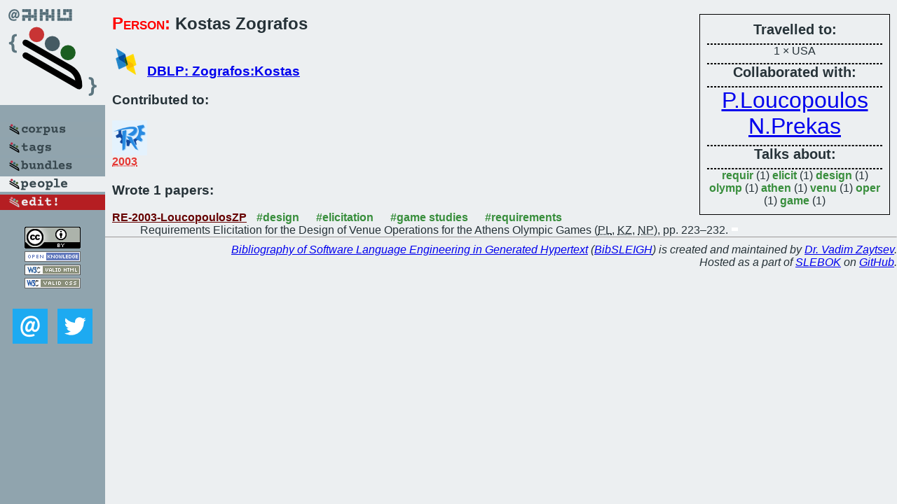

--- FILE ---
content_type: text/html; charset=utf-8
request_url: https://bibtex.github.io/person/Kostas_Zografos.html
body_size: 1446
content:
<!DOCTYPE html>
<html>
<head>
	<meta http-equiv="Content-Type" content="text/html; charset=UTF-8"/>
	<meta name="keywords" content="software linguistics, software language engineering, book of knowledge, glossary, academic publications, scientific research, open knowledge, open science"/>
	<title>BibSLEIGH — Kostas_Zografos</title>
	<link href="../stuff/bib.css" rel="stylesheet" type="text/css"/>
	<link href='http://fonts.googleapis.com/css?family=Exo+2:400,700,400italic,700italic' rel='stylesheet' type='text/css'>
	<script src="../stuff/jquery.min.js" type="text/javascript"></script>
</head>
<body>
<div class="left">
	<a href="../index.html"><img src="../stuff/bibsleigh.png" alt="BibSLEIGH" title="BibSLEIGH" class="pad"/></a>

	<div class="pad">
		<a href="../index.html"><img src="../stuff/p-corpus.png" alt="BibSLEIGH corpus" title="All papers in the corpus"/></a><br/>
		<a href="../tag/index.html"><img src="../stuff/p-tags.png" alt="BibSLEIGH tags" title="All known tags"/></a><br/>
		<a href="../bundle/index.html"><img src="../stuff/p-bundles.png" alt="BibSLEIGH bundles" title="All selected bundles"/></a><br/>
		<a href="../person/index.html"><img src="../stuff/a-people.png" alt="BibSLEIGH people" title="All contributors"/></a><br/>
<a href="https://github.com/slebok/bibsleigh/edit/master/people/Kostas_Zografos.json"><img src="../stuff/edit.png" alt="EDIT!" title="EDIT!"/></a>
	</div>
	<a href="http://creativecommons.org/licenses/by/4.0/" title="CC-BY"><img src="../stuff/cc-by.png" alt="CC-BY"/></a><br/>
	<a href="http://opendatacommons.org/licenses/by/summary/" title="Open Knowledge"><img src="../stuff/open-knowledge.png" alt="Open Knowledge" /></a><br/>
	<a href="http://validator.w3.org/check/referer" title="XHTML 1.0 W3C Rec"><img src="../stuff/xhtml.png" alt="XHTML 1.0 W3C Rec" /></a><br/>
	<a href="http://jigsaw.w3.org/css-validator/check/referer" title="CSS 2.1 W3C CanRec"><img src="../stuff/css.png" alt="CSS 2.1 W3C CanRec" class="pad" /></a><br/>
	<div class="sm">
		<a href="../mailto:vadim@grammarware.net"><img src="../stuff/email.png" alt="email" title="Complain!" /></a>
		<a href="https://twitter.com/intent/tweet?screen_name=grammarware"><img src="../stuff/twitter.png" alt="twitter" title="Mention!" /></a>
	</div>

</div>
<div class="main"><div class="tbox"><code>Travelled to:</code><hr/>1 × USA<hr/><code>Collaborated with:</code><hr/><span style="font-size:200.0%"><a href="../person/Pericles_Loucopoulos.html">P.Loucopoulos</a></span>
<span style="font-size:200.0%"><a href="../person/Nikos_Prekas.html">N.Prekas</a></span><hr/><code>Talks about:</code><hr/><span class="tag"><a href="../word/requir.html">requir</a></span> (1) 
<span class="tag"><a href="../word/elicit.html">elicit</a></span> (1) 
<span class="tag"><a href="../word/design.html">design</a></span> (1) 
<span class="tag"><a href="../word/olymp.html">olymp</a></span> (1) 
<span class="tag"><a href="../word/athen.html">athen</a></span> (1) 
<span class="tag"><a href="../word/venu.html">venu</a></span> (1) 
<span class="tag"><a href="../word/oper.html">oper</a></span> (1) 
<span class="tag"><a href="../word/game.html">game</a></span> (1)</div>
<h2><span class="ttl"> Person:</span> Kostas Zografos</h2>
<h3><img src="../stuff/ico-dblp.png" alt="DBLP"/> <a href="http://dblp.uni-trier.de/pers/hd/z/Zografos:Kostas">DBLP: Zografos:Kostas</a></h3><h3>Contributed to:</h3><div class="minibar"><div><a href="../RE-2003.html" title="RE 2003"><img src="../stuff/re.png" class="abc" alt="RE 2003"/></a><abbr title="2003">2003</abbr></div><br style="clear:left"/></div><h3>Wrote 1 papers:</h3><dl class="toc"><dt><a href="../RE-2003-LoucopoulosZP.html">RE-2003-LoucopoulosZP</a> <span class="tag"><a href="../tag/design.html" title="design">#design</a></span> <span class="tag"><a href="../tag/elicitation.html" title="elicitation">#elicitation</a></span> <span class="tag"><a href="../tag/game%20studies.html" title="game studies">#game studies</a></span> <span class="tag"><a href="../tag/requirements.html" title="requirements">#requirements</a></span></dt><dd>Requirements Elicitation for the Design of Venue Operations for the Athens Olympic Games (<abbr title="Pericles Loucopoulos">PL</abbr>, <abbr title="Kostas Zografos">KZ</abbr>, <abbr title="Nikos Prekas">NP</abbr>), pp. 223–232.</dd> <div class="pagevis" style="width:9px"></div></dl>
</div>
<hr style="clear:both"/>
<div class="last">
	<em>
		<a href="http://bibtex.github.io">Bibliography of Software Language Engineering in Generated Hypertext</a>
		(<a href="http://github.com/slebok/bibsleigh">BibSLEIGH</a>) is
		created and maintained by <a href="http://grammarware.github.io/">Dr. Vadim Zaytsev</a>.<br/>
		Hosted as a part of <a href="http://slebok.github.io/">SLEBOK</a> on <a href="http://www.github.com/">GitHub</a>.
	</em>
</div>
</body>
</html>